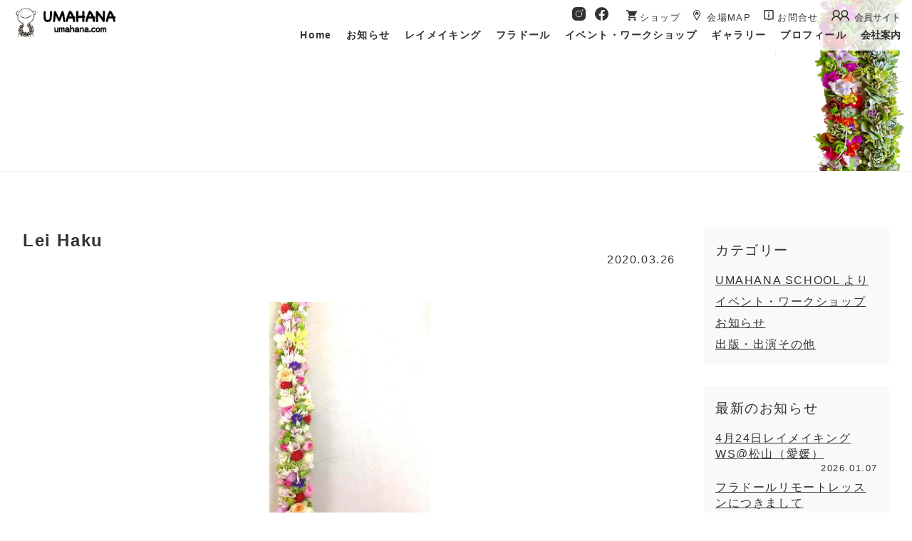

--- FILE ---
content_type: text/html; charset=UTF-8
request_url: https://umahana.com/photos/%E9%81%8E%E5%8E%BB%E3%81%AE%E4%BD%9C%E5%93%81/attachment/img_7331/
body_size: 42072
content:
<!DOCTYPE html>
<html>
<head>
    <meta charset="UTF-8">
    <meta http-equiv="X-UA-Compatible" content="IE=edge,chrome=1">
    <meta name="viewport" content="width=device-width, initial-scale=1">
    <meta name="format-detection" content="telephone=no">

    <meta name="msvalidate.01" content="75088F79508FECBA056409472FECE4DB" />

    
    <!-- Google Tag Manager -->
    <script>(function(w,d,s,l,i){w[l]=w[l]||[];w[l].push({'gtm.start':
                new Date().getTime(),event:'gtm.js'});var f=d.getElementsByTagName(s)[0],
            j=d.createElement(s),dl=l!='dataLayer'?'&l='+l:'';j.async=true;j.src=
            'https://www.googletagmanager.com/gtm.js?id='+i+dl;f.parentNode.insertBefore(j,f);
        })(window,document,'script','dataLayer','GTM-5ZQHRWQ');</script>
    <!-- End Google Tag Manager -->
    <!--wordpress head-->
    	<style>img:is([sizes="auto" i], [sizes^="auto," i]) { contain-intrinsic-size: 3000px 1500px }</style>
	
		<!-- All in One SEO 4.8.8 - aioseo.com -->
		<title>Lei Haku | UMAHANA.com</title>
	<meta name="robots" content="max-snippet:-1, max-image-preview:large, max-video-preview:-1" />
	<meta name="author" content="uhAdmin"/>
	<link rel="canonical" href="https://umahana.com/photos/%e9%81%8e%e5%8e%bb%e3%81%ae%e4%bd%9c%e5%93%81/attachment/img_7331/" />
	<meta name="generator" content="All in One SEO (AIOSEO) 4.8.8" />
		<meta property="og:locale" content="ja_JP" />
		<meta property="og:site_name" content="UMAHANA.com" />
		<meta property="og:type" content="article" />
		<meta property="og:title" content="Lei Haku | UMAHANA.com" />
		<meta property="og:url" content="https://umahana.com/photos/%e9%81%8e%e5%8e%bb%e3%81%ae%e4%bd%9c%e5%93%81/attachment/img_7331/" />
		<meta property="og:image" content="https://umahana.com/wpUH/wp-content/uploads/2019/12/social.gif" />
		<meta property="og:image:secure_url" content="https://umahana.com/wpUH/wp-content/uploads/2019/12/social.gif" />
		<meta property="og:image:width" content="200" />
		<meta property="og:image:height" content="200" />
		<meta property="article:published_time" content="2020-03-26T09:01:41+00:00" />
		<meta property="article:modified_time" content="2020-03-26T09:59:49+00:00" />
		<meta name="twitter:card" content="summary" />
		<meta name="twitter:title" content="Lei Haku | UMAHANA.com" />
		<meta name="twitter:image" content="https://umahana.com/wpUH/wp-content/uploads/2019/12/social.gif" />
		<script type="application/ld+json" class="aioseo-schema">
			{"@context":"https:\/\/schema.org","@graph":[{"@type":"BreadcrumbList","@id":"https:\/\/umahana.com\/photos\/%e9%81%8e%e5%8e%bb%e3%81%ae%e4%bd%9c%e5%93%81\/attachment\/img_7331\/#breadcrumblist","itemListElement":[{"@type":"ListItem","@id":"https:\/\/umahana.com#listItem","position":1,"name":"\u30db\u30fc\u30e0","item":"https:\/\/umahana.com","nextItem":{"@type":"ListItem","@id":"https:\/\/umahana.com\/photos\/%e9%81%8e%e5%8e%bb%e3%81%ae%e4%bd%9c%e5%93%81\/attachment\/img_7331\/#listItem","name":"Lei Haku"}},{"@type":"ListItem","@id":"https:\/\/umahana.com\/photos\/%e9%81%8e%e5%8e%bb%e3%81%ae%e4%bd%9c%e5%93%81\/attachment\/img_7331\/#listItem","position":2,"name":"Lei Haku","previousItem":{"@type":"ListItem","@id":"https:\/\/umahana.com#listItem","name":"\u30db\u30fc\u30e0"}}]},{"@type":"ItemPage","@id":"https:\/\/umahana.com\/photos\/%e9%81%8e%e5%8e%bb%e3%81%ae%e4%bd%9c%e5%93%81\/attachment\/img_7331\/#itempage","url":"https:\/\/umahana.com\/photos\/%e9%81%8e%e5%8e%bb%e3%81%ae%e4%bd%9c%e5%93%81\/attachment\/img_7331\/","name":"Lei Haku | UMAHANA.com","inLanguage":"ja","isPartOf":{"@id":"https:\/\/umahana.com\/#website"},"breadcrumb":{"@id":"https:\/\/umahana.com\/photos\/%e9%81%8e%e5%8e%bb%e3%81%ae%e4%bd%9c%e5%93%81\/attachment\/img_7331\/#breadcrumblist"},"author":{"@id":"https:\/\/umahana.com\/author\/uhadmin\/#author"},"creator":{"@id":"https:\/\/umahana.com\/author\/uhadmin\/#author"},"datePublished":"2020-03-26T18:01:41+09:00","dateModified":"2020-03-26T18:59:49+09:00"},{"@type":"Organization","@id":"https:\/\/umahana.com\/#organization","name":"UMAHANA.com","description":"\u65e5\u672c\u306e\u571f\u5730\u306b\u80b2\u3064\u82b1\u3092\u4f7f\u3044\u3000\u69d8\u3005\u306a\u624b\u6cd5\u3092\u305f\u304f\u307f\u306b\u99c6\u4f7f\u3057\u30aa\u30ea\u30b8\u30ca\u30eb\u306e\u30ec\u30a4\u3092\u7de8\u307f\u3042\u3052\u308b \u30ec\u30a4\u30fb\u30e1\u30a4\u30ab\u30fc\u3068\u3057\u3066\u6d3b\u52d5\u4e2d","url":"https:\/\/umahana.com\/"},{"@type":"Person","@id":"https:\/\/umahana.com\/author\/uhadmin\/#author","url":"https:\/\/umahana.com\/author\/uhadmin\/","name":"uhAdmin"},{"@type":"WebSite","@id":"https:\/\/umahana.com\/#website","url":"https:\/\/umahana.com\/","name":"UMAHANA.com","description":"\u65e5\u672c\u306e\u571f\u5730\u306b\u80b2\u3064\u82b1\u3092\u4f7f\u3044\u3000\u69d8\u3005\u306a\u624b\u6cd5\u3092\u305f\u304f\u307f\u306b\u99c6\u4f7f\u3057\u30aa\u30ea\u30b8\u30ca\u30eb\u306e\u30ec\u30a4\u3092\u7de8\u307f\u3042\u3052\u308b \u30ec\u30a4\u30fb\u30e1\u30a4\u30ab\u30fc\u3068\u3057\u3066\u6d3b\u52d5\u4e2d","inLanguage":"ja","publisher":{"@id":"https:\/\/umahana.com\/#organization"}}]}
		</script>
		<!-- All in One SEO -->

<link rel='dns-prefetch' href='//ajaxzip3.github.io' />
<script type="text/javascript">
/* <![CDATA[ */
window._wpemojiSettings = {"baseUrl":"https:\/\/s.w.org\/images\/core\/emoji\/16.0.1\/72x72\/","ext":".png","svgUrl":"https:\/\/s.w.org\/images\/core\/emoji\/16.0.1\/svg\/","svgExt":".svg","source":{"concatemoji":"https:\/\/umahana.com\/wpUH\/wp-includes\/js\/wp-emoji-release.min.js?ver=6.8.3"}};
/*! This file is auto-generated */
!function(s,n){var o,i,e;function c(e){try{var t={supportTests:e,timestamp:(new Date).valueOf()};sessionStorage.setItem(o,JSON.stringify(t))}catch(e){}}function p(e,t,n){e.clearRect(0,0,e.canvas.width,e.canvas.height),e.fillText(t,0,0);var t=new Uint32Array(e.getImageData(0,0,e.canvas.width,e.canvas.height).data),a=(e.clearRect(0,0,e.canvas.width,e.canvas.height),e.fillText(n,0,0),new Uint32Array(e.getImageData(0,0,e.canvas.width,e.canvas.height).data));return t.every(function(e,t){return e===a[t]})}function u(e,t){e.clearRect(0,0,e.canvas.width,e.canvas.height),e.fillText(t,0,0);for(var n=e.getImageData(16,16,1,1),a=0;a<n.data.length;a++)if(0!==n.data[a])return!1;return!0}function f(e,t,n,a){switch(t){case"flag":return n(e,"\ud83c\udff3\ufe0f\u200d\u26a7\ufe0f","\ud83c\udff3\ufe0f\u200b\u26a7\ufe0f")?!1:!n(e,"\ud83c\udde8\ud83c\uddf6","\ud83c\udde8\u200b\ud83c\uddf6")&&!n(e,"\ud83c\udff4\udb40\udc67\udb40\udc62\udb40\udc65\udb40\udc6e\udb40\udc67\udb40\udc7f","\ud83c\udff4\u200b\udb40\udc67\u200b\udb40\udc62\u200b\udb40\udc65\u200b\udb40\udc6e\u200b\udb40\udc67\u200b\udb40\udc7f");case"emoji":return!a(e,"\ud83e\udedf")}return!1}function g(e,t,n,a){var r="undefined"!=typeof WorkerGlobalScope&&self instanceof WorkerGlobalScope?new OffscreenCanvas(300,150):s.createElement("canvas"),o=r.getContext("2d",{willReadFrequently:!0}),i=(o.textBaseline="top",o.font="600 32px Arial",{});return e.forEach(function(e){i[e]=t(o,e,n,a)}),i}function t(e){var t=s.createElement("script");t.src=e,t.defer=!0,s.head.appendChild(t)}"undefined"!=typeof Promise&&(o="wpEmojiSettingsSupports",i=["flag","emoji"],n.supports={everything:!0,everythingExceptFlag:!0},e=new Promise(function(e){s.addEventListener("DOMContentLoaded",e,{once:!0})}),new Promise(function(t){var n=function(){try{var e=JSON.parse(sessionStorage.getItem(o));if("object"==typeof e&&"number"==typeof e.timestamp&&(new Date).valueOf()<e.timestamp+604800&&"object"==typeof e.supportTests)return e.supportTests}catch(e){}return null}();if(!n){if("undefined"!=typeof Worker&&"undefined"!=typeof OffscreenCanvas&&"undefined"!=typeof URL&&URL.createObjectURL&&"undefined"!=typeof Blob)try{var e="postMessage("+g.toString()+"("+[JSON.stringify(i),f.toString(),p.toString(),u.toString()].join(",")+"));",a=new Blob([e],{type:"text/javascript"}),r=new Worker(URL.createObjectURL(a),{name:"wpTestEmojiSupports"});return void(r.onmessage=function(e){c(n=e.data),r.terminate(),t(n)})}catch(e){}c(n=g(i,f,p,u))}t(n)}).then(function(e){for(var t in e)n.supports[t]=e[t],n.supports.everything=n.supports.everything&&n.supports[t],"flag"!==t&&(n.supports.everythingExceptFlag=n.supports.everythingExceptFlag&&n.supports[t]);n.supports.everythingExceptFlag=n.supports.everythingExceptFlag&&!n.supports.flag,n.DOMReady=!1,n.readyCallback=function(){n.DOMReady=!0}}).then(function(){return e}).then(function(){var e;n.supports.everything||(n.readyCallback(),(e=n.source||{}).concatemoji?t(e.concatemoji):e.wpemoji&&e.twemoji&&(t(e.twemoji),t(e.wpemoji)))}))}((window,document),window._wpemojiSettings);
/* ]]> */
</script>
<style id='wp-emoji-styles-inline-css' type='text/css'>

	img.wp-smiley, img.emoji {
		display: inline !important;
		border: none !important;
		box-shadow: none !important;
		height: 1em !important;
		width: 1em !important;
		margin: 0 0.07em !important;
		vertical-align: -0.1em !important;
		background: none !important;
		padding: 0 !important;
	}
</style>
<link rel='stylesheet' id='wp-block-library-css' href='https://umahana.com/wpUH/wp-includes/css/dist/block-library/style.min.css?ver=6.8.3' type='text/css' media='all' />
<style id='classic-theme-styles-inline-css' type='text/css'>
/*! This file is auto-generated */
.wp-block-button__link{color:#fff;background-color:#32373c;border-radius:9999px;box-shadow:none;text-decoration:none;padding:calc(.667em + 2px) calc(1.333em + 2px);font-size:1.125em}.wp-block-file__button{background:#32373c;color:#fff;text-decoration:none}
</style>
<style id='global-styles-inline-css' type='text/css'>
:root{--wp--preset--aspect-ratio--square: 1;--wp--preset--aspect-ratio--4-3: 4/3;--wp--preset--aspect-ratio--3-4: 3/4;--wp--preset--aspect-ratio--3-2: 3/2;--wp--preset--aspect-ratio--2-3: 2/3;--wp--preset--aspect-ratio--16-9: 16/9;--wp--preset--aspect-ratio--9-16: 9/16;--wp--preset--color--black: #000000;--wp--preset--color--cyan-bluish-gray: #abb8c3;--wp--preset--color--white: #ffffff;--wp--preset--color--pale-pink: #f78da7;--wp--preset--color--vivid-red: #cf2e2e;--wp--preset--color--luminous-vivid-orange: #ff6900;--wp--preset--color--luminous-vivid-amber: #fcb900;--wp--preset--color--light-green-cyan: #7bdcb5;--wp--preset--color--vivid-green-cyan: #00d084;--wp--preset--color--pale-cyan-blue: #8ed1fc;--wp--preset--color--vivid-cyan-blue: #0693e3;--wp--preset--color--vivid-purple: #9b51e0;--wp--preset--gradient--vivid-cyan-blue-to-vivid-purple: linear-gradient(135deg,rgba(6,147,227,1) 0%,rgb(155,81,224) 100%);--wp--preset--gradient--light-green-cyan-to-vivid-green-cyan: linear-gradient(135deg,rgb(122,220,180) 0%,rgb(0,208,130) 100%);--wp--preset--gradient--luminous-vivid-amber-to-luminous-vivid-orange: linear-gradient(135deg,rgba(252,185,0,1) 0%,rgba(255,105,0,1) 100%);--wp--preset--gradient--luminous-vivid-orange-to-vivid-red: linear-gradient(135deg,rgba(255,105,0,1) 0%,rgb(207,46,46) 100%);--wp--preset--gradient--very-light-gray-to-cyan-bluish-gray: linear-gradient(135deg,rgb(238,238,238) 0%,rgb(169,184,195) 100%);--wp--preset--gradient--cool-to-warm-spectrum: linear-gradient(135deg,rgb(74,234,220) 0%,rgb(151,120,209) 20%,rgb(207,42,186) 40%,rgb(238,44,130) 60%,rgb(251,105,98) 80%,rgb(254,248,76) 100%);--wp--preset--gradient--blush-light-purple: linear-gradient(135deg,rgb(255,206,236) 0%,rgb(152,150,240) 100%);--wp--preset--gradient--blush-bordeaux: linear-gradient(135deg,rgb(254,205,165) 0%,rgb(254,45,45) 50%,rgb(107,0,62) 100%);--wp--preset--gradient--luminous-dusk: linear-gradient(135deg,rgb(255,203,112) 0%,rgb(199,81,192) 50%,rgb(65,88,208) 100%);--wp--preset--gradient--pale-ocean: linear-gradient(135deg,rgb(255,245,203) 0%,rgb(182,227,212) 50%,rgb(51,167,181) 100%);--wp--preset--gradient--electric-grass: linear-gradient(135deg,rgb(202,248,128) 0%,rgb(113,206,126) 100%);--wp--preset--gradient--midnight: linear-gradient(135deg,rgb(2,3,129) 0%,rgb(40,116,252) 100%);--wp--preset--font-size--small: 13px;--wp--preset--font-size--medium: 20px;--wp--preset--font-size--large: 36px;--wp--preset--font-size--x-large: 42px;--wp--preset--spacing--20: 0.44rem;--wp--preset--spacing--30: 0.67rem;--wp--preset--spacing--40: 1rem;--wp--preset--spacing--50: 1.5rem;--wp--preset--spacing--60: 2.25rem;--wp--preset--spacing--70: 3.38rem;--wp--preset--spacing--80: 5.06rem;--wp--preset--shadow--natural: 6px 6px 9px rgba(0, 0, 0, 0.2);--wp--preset--shadow--deep: 12px 12px 50px rgba(0, 0, 0, 0.4);--wp--preset--shadow--sharp: 6px 6px 0px rgba(0, 0, 0, 0.2);--wp--preset--shadow--outlined: 6px 6px 0px -3px rgba(255, 255, 255, 1), 6px 6px rgba(0, 0, 0, 1);--wp--preset--shadow--crisp: 6px 6px 0px rgba(0, 0, 0, 1);}:where(.is-layout-flex){gap: 0.5em;}:where(.is-layout-grid){gap: 0.5em;}body .is-layout-flex{display: flex;}.is-layout-flex{flex-wrap: wrap;align-items: center;}.is-layout-flex > :is(*, div){margin: 0;}body .is-layout-grid{display: grid;}.is-layout-grid > :is(*, div){margin: 0;}:where(.wp-block-columns.is-layout-flex){gap: 2em;}:where(.wp-block-columns.is-layout-grid){gap: 2em;}:where(.wp-block-post-template.is-layout-flex){gap: 1.25em;}:where(.wp-block-post-template.is-layout-grid){gap: 1.25em;}.has-black-color{color: var(--wp--preset--color--black) !important;}.has-cyan-bluish-gray-color{color: var(--wp--preset--color--cyan-bluish-gray) !important;}.has-white-color{color: var(--wp--preset--color--white) !important;}.has-pale-pink-color{color: var(--wp--preset--color--pale-pink) !important;}.has-vivid-red-color{color: var(--wp--preset--color--vivid-red) !important;}.has-luminous-vivid-orange-color{color: var(--wp--preset--color--luminous-vivid-orange) !important;}.has-luminous-vivid-amber-color{color: var(--wp--preset--color--luminous-vivid-amber) !important;}.has-light-green-cyan-color{color: var(--wp--preset--color--light-green-cyan) !important;}.has-vivid-green-cyan-color{color: var(--wp--preset--color--vivid-green-cyan) !important;}.has-pale-cyan-blue-color{color: var(--wp--preset--color--pale-cyan-blue) !important;}.has-vivid-cyan-blue-color{color: var(--wp--preset--color--vivid-cyan-blue) !important;}.has-vivid-purple-color{color: var(--wp--preset--color--vivid-purple) !important;}.has-black-background-color{background-color: var(--wp--preset--color--black) !important;}.has-cyan-bluish-gray-background-color{background-color: var(--wp--preset--color--cyan-bluish-gray) !important;}.has-white-background-color{background-color: var(--wp--preset--color--white) !important;}.has-pale-pink-background-color{background-color: var(--wp--preset--color--pale-pink) !important;}.has-vivid-red-background-color{background-color: var(--wp--preset--color--vivid-red) !important;}.has-luminous-vivid-orange-background-color{background-color: var(--wp--preset--color--luminous-vivid-orange) !important;}.has-luminous-vivid-amber-background-color{background-color: var(--wp--preset--color--luminous-vivid-amber) !important;}.has-light-green-cyan-background-color{background-color: var(--wp--preset--color--light-green-cyan) !important;}.has-vivid-green-cyan-background-color{background-color: var(--wp--preset--color--vivid-green-cyan) !important;}.has-pale-cyan-blue-background-color{background-color: var(--wp--preset--color--pale-cyan-blue) !important;}.has-vivid-cyan-blue-background-color{background-color: var(--wp--preset--color--vivid-cyan-blue) !important;}.has-vivid-purple-background-color{background-color: var(--wp--preset--color--vivid-purple) !important;}.has-black-border-color{border-color: var(--wp--preset--color--black) !important;}.has-cyan-bluish-gray-border-color{border-color: var(--wp--preset--color--cyan-bluish-gray) !important;}.has-white-border-color{border-color: var(--wp--preset--color--white) !important;}.has-pale-pink-border-color{border-color: var(--wp--preset--color--pale-pink) !important;}.has-vivid-red-border-color{border-color: var(--wp--preset--color--vivid-red) !important;}.has-luminous-vivid-orange-border-color{border-color: var(--wp--preset--color--luminous-vivid-orange) !important;}.has-luminous-vivid-amber-border-color{border-color: var(--wp--preset--color--luminous-vivid-amber) !important;}.has-light-green-cyan-border-color{border-color: var(--wp--preset--color--light-green-cyan) !important;}.has-vivid-green-cyan-border-color{border-color: var(--wp--preset--color--vivid-green-cyan) !important;}.has-pale-cyan-blue-border-color{border-color: var(--wp--preset--color--pale-cyan-blue) !important;}.has-vivid-cyan-blue-border-color{border-color: var(--wp--preset--color--vivid-cyan-blue) !important;}.has-vivid-purple-border-color{border-color: var(--wp--preset--color--vivid-purple) !important;}.has-vivid-cyan-blue-to-vivid-purple-gradient-background{background: var(--wp--preset--gradient--vivid-cyan-blue-to-vivid-purple) !important;}.has-light-green-cyan-to-vivid-green-cyan-gradient-background{background: var(--wp--preset--gradient--light-green-cyan-to-vivid-green-cyan) !important;}.has-luminous-vivid-amber-to-luminous-vivid-orange-gradient-background{background: var(--wp--preset--gradient--luminous-vivid-amber-to-luminous-vivid-orange) !important;}.has-luminous-vivid-orange-to-vivid-red-gradient-background{background: var(--wp--preset--gradient--luminous-vivid-orange-to-vivid-red) !important;}.has-very-light-gray-to-cyan-bluish-gray-gradient-background{background: var(--wp--preset--gradient--very-light-gray-to-cyan-bluish-gray) !important;}.has-cool-to-warm-spectrum-gradient-background{background: var(--wp--preset--gradient--cool-to-warm-spectrum) !important;}.has-blush-light-purple-gradient-background{background: var(--wp--preset--gradient--blush-light-purple) !important;}.has-blush-bordeaux-gradient-background{background: var(--wp--preset--gradient--blush-bordeaux) !important;}.has-luminous-dusk-gradient-background{background: var(--wp--preset--gradient--luminous-dusk) !important;}.has-pale-ocean-gradient-background{background: var(--wp--preset--gradient--pale-ocean) !important;}.has-electric-grass-gradient-background{background: var(--wp--preset--gradient--electric-grass) !important;}.has-midnight-gradient-background{background: var(--wp--preset--gradient--midnight) !important;}.has-small-font-size{font-size: var(--wp--preset--font-size--small) !important;}.has-medium-font-size{font-size: var(--wp--preset--font-size--medium) !important;}.has-large-font-size{font-size: var(--wp--preset--font-size--large) !important;}.has-x-large-font-size{font-size: var(--wp--preset--font-size--x-large) !important;}
:where(.wp-block-post-template.is-layout-flex){gap: 1.25em;}:where(.wp-block-post-template.is-layout-grid){gap: 1.25em;}
:where(.wp-block-columns.is-layout-flex){gap: 2em;}:where(.wp-block-columns.is-layout-grid){gap: 2em;}
:root :where(.wp-block-pullquote){font-size: 1.5em;line-height: 1.6;}
</style>
<link rel='stylesheet' id='contact-form-7-css' href='https://umahana.com/wpUH/wp-content/plugins/contact-form-7/includes/css/styles.css?ver=6.1.2' type='text/css' media='all' />
<link rel='stylesheet' id='reset-css' href='https://umahana.com/wpUH/wp-content/themes/umahana2020/assets/css/ress.css?ver=6.8.3' type='text/css' media='all' />
<link rel='stylesheet' id='animate-css' href='https://umahana.com/wpUH/wp-content/themes/umahana2020/assets/css/animate.min.css?ver=6.8.3' type='text/css' media='all' />
<link rel='stylesheet' id='main-css' href='https://umahana.com/wpUH/wp-content/themes/umahana2020/style.css?ver=1.0.10' type='text/css' media='all' />
<link rel='stylesheet' id='fancybox-css' href='https://umahana.com/wpUH/wp-content/themes/umahana2020/assets/js/fancybox-master/jquery.fancybox.min.css?ver=6.8.3' type='text/css' media='all' />
<link rel='stylesheet' id='slick-css' href='https://umahana.com/wpUH/wp-content/themes/umahana2020/assets/js/slick/slick.css?ver=6.8.3' type='text/css' media='all' />
<script type="text/javascript" src="https://umahana.com/wpUH/wp-includes/js/jquery/jquery.min.js?ver=3.7.1" id="jquery-core-js"></script>
<script type="text/javascript" src="https://umahana.com/wpUH/wp-includes/js/jquery/jquery-migrate.min.js?ver=3.4.1" id="jquery-migrate-js"></script>
<link rel="https://api.w.org/" href="https://umahana.com/wp-json/" /><link rel="alternate" title="JSON" type="application/json" href="https://umahana.com/wp-json/wp/v2/media/951" /><link rel="EditURI" type="application/rsd+xml" title="RSD" href="https://umahana.com/wpUH/xmlrpc.php?rsd" />
<meta name="generator" content="WordPress 6.8.3" />
<link rel='shortlink' href='https://umahana.com/?p=951' />
<link rel="alternate" title="oEmbed (JSON)" type="application/json+oembed" href="https://umahana.com/wp-json/oembed/1.0/embed?url=https%3A%2F%2Fumahana.com%2Fphotos%2F%25e9%2581%258e%25e5%258e%25bb%25e3%2581%25ae%25e4%25bd%259c%25e5%2593%2581%2Fattachment%2Fimg_7331%2F" />
<link rel="alternate" title="oEmbed (XML)" type="text/xml+oembed" href="https://umahana.com/wp-json/oembed/1.0/embed?url=https%3A%2F%2Fumahana.com%2Fphotos%2F%25e9%2581%258e%25e5%258e%25bb%25e3%2581%25ae%25e4%25bd%259c%25e5%2593%2581%2Fattachment%2Fimg_7331%2F&#038;format=xml" />
    <!--[if lt IE 9]>
    <script src="https://umahana.com/wpUH/wp-content/themes/umahana2020/assets/js/html5shiv.js"></script>
    <script src="https://umahana.com/wpUH/wp-content/themes/umahana2020/assets/js/respond.min.js"></script>
    <![endif]-->
</head>
<body id="top" class="attachment wp-singular attachment-template-default single single-attachment postid-951 attachmentid-951 attachment-jpeg wp-theme-umahana2020">
<!-- Google Tag Manager (noscript) -->
<noscript><iframe src="https://www.googletagmanager.com/ns.html?id=GTM-5ZQHRWQ"
                  height="0" width="0" style="display:none;visibility:hidden"></iframe></noscript>
<!-- End Google Tag Manager (noscript) -->
    
    <header id="page-header">
        <div class="logo"><a href="https://umahana.com"><img src="https://umahana.com/wpUH/wp-content/themes/umahana2020/assets/img/logo.png" alt="UMAHANA.com" /></a></div>
        <nav id="page-navigation">
            <ul id="menu-social-menu" class="navbar-social"><li id="menu-item-814" class="lnk_instagram menu-item menu-item-type-custom menu-item-object-custom menu-item-814"><a target="_blank" href="https://www.instagram.com/umahana/">Instagram</a></li>
<li id="menu-item-815" class="lnk_facebook menu-item menu-item-type-custom menu-item-object-custom menu-item-815"><a target="_blank" href="https://www.facebook.com/umahana/">Facebook</a></li>
<li id="menu-item-816" class="lnk_onlineshop menu-item menu-item-type-custom menu-item-object-custom menu-item-816"><a target="_blank" href="https://umahana.shop-pro.jp/">ショップ</a></li>
<li id="menu-item-3274" class="lnk_access menu-item menu-item-type-custom menu-item-object-custom menu-item-3274"><a href="https://umahana.com/company/#sec02">会場MAP</a></li>
<li id="menu-item-818" class="lnk_contact menu-item menu-item-type-post_type menu-item-object-page menu-item-818"><a href="https://umahana.com/contact/">お問合せ</a></li>
<li id="menu-item-819" class="lnk_member menu-item menu-item-type-custom menu-item-object-custom menu-item-819"><a target="_blank" href="https://umahana.com/member/">会員サイト</a></li>
</ul>            <button id="menu-btn" type="button"><span></span></button>
            <div id="navbar">
                <ul id="menu-main-menu" class="navbar-menu"><li id="menu-item-400" class="menu-item menu-item-type-custom menu-item-object-custom menu-item-home menu-item-400"><a href="https://umahana.com/">Home</a></li>
<li id="menu-item-795" class="menu-item menu-item-type-taxonomy menu-item-object-category menu-item-795"><a href="https://umahana.com/news/">お知らせ</a></li>
<li id="menu-item-796" class="menu-item menu-item-type-post_type menu-item-object-page menu-item-has-children menu-item-796"><a href="https://umahana.com/lei/">レイメイキング</a>
<ul class="sub-menu">
	<li id="menu-item-797" class="menu-item menu-item-type-custom menu-item-object-custom menu-item-797"><a href="https://umahana.com/lei/#basic">BASIC</a></li>
	<li id="menu-item-798" class="menu-item menu-item-type-custom menu-item-object-custom menu-item-798"><a href="https://umahana.com/lei/#advance">ADVANCE</a></li>
	<li id="menu-item-800" class="menu-item menu-item-type-post_type menu-item-object-page menu-item-800"><a href="https://umahana.com/faq/">よくある質問</a></li>
</ul>
</li>
<li id="menu-item-801" class="menu-item menu-item-type-post_type menu-item-object-page menu-item-801"><a href="https://umahana.com/huladoll/">フラドール</a></li>
<li id="menu-item-399" class="menu-item menu-item-type-post_type menu-item-object-page menu-item-399"><a href="https://umahana.com/event/">イベント・ワークショップ</a></li>
<li id="menu-item-804" class="menu-item menu-item-type-post_type_archive menu-item-object-photos menu-item-804"><a href="https://umahana.com/photos/">ギャラリー</a></li>
<li id="menu-item-805" class="menu-item menu-item-type-post_type menu-item-object-page menu-item-has-children menu-item-805"><a href="https://umahana.com/profile/">プロフィール</a>
<ul class="sub-menu">
	<li id="menu-item-806" class="menu-item menu-item-type-post_type menu-item-object-page menu-item-806"><a href="https://umahana.com/staff/">スタッフ</a></li>
</ul>
</li>
<li id="menu-item-391" class="menu-item menu-item-type-post_type menu-item-object-page menu-item-has-children menu-item-391"><a href="https://umahana.com/company/">会社案内</a>
<ul class="sub-menu">
	<li id="menu-item-398" class="menu-item menu-item-type-post_type menu-item-object-page menu-item-398"><a href="https://umahana.com/contact/">お問合せ</a></li>
	<li id="menu-item-813" class="menu-item menu-item-type-post_type menu-item-object-page menu-item-813"><a href="https://umahana.com/contact/workshop/">コンペ用ワークショップ</a></li>
	<li id="menu-item-812" class="menu-item menu-item-type-post_type menu-item-object-page menu-item-812"><a href="https://umahana.com/kiyaku/">UMAHANA SCHOOL 受講生規約</a></li>
	<li id="menu-item-811" class="menu-item menu-item-type-post_type menu-item-object-page menu-item-privacy-policy menu-item-811"><a rel="privacy-policy" href="https://umahana.com/privacy/">プライバシーポリシー</a></li>
</ul>
</li>
</ul>                <ul id="menu-social-menu-1" class="navbar-social"><li class="lnk_instagram menu-item menu-item-type-custom menu-item-object-custom menu-item-814"><a target="_blank" href="https://www.instagram.com/umahana/">Instagram</a></li>
<li class="lnk_facebook menu-item menu-item-type-custom menu-item-object-custom menu-item-815"><a target="_blank" href="https://www.facebook.com/umahana/">Facebook</a></li>
<li class="lnk_onlineshop menu-item menu-item-type-custom menu-item-object-custom menu-item-816"><a target="_blank" href="https://umahana.shop-pro.jp/">ショップ</a></li>
<li class="lnk_access menu-item menu-item-type-custom menu-item-object-custom menu-item-3274"><a href="https://umahana.com/company/#sec02">会場MAP</a></li>
<li class="lnk_contact menu-item menu-item-type-post_type menu-item-object-page menu-item-818"><a href="https://umahana.com/contact/">お問合せ</a></li>
<li class="lnk_member menu-item menu-item-type-custom menu-item-object-custom menu-item-819"><a target="_blank" href="https://umahana.com/member/">会員サイト</a></li>
</ul>            </div>
        </nav>
    </header>
    <main id="page-main">
    <section class="section section-title" id="secTitle">
        <div class="container">
            <h1></h1>
        </div>
    </section>
    <div class="container">
        <section id="page-left">
            <section class="section" id="sec01">
                <div class="section-contents">
                    <article class="entry-block -block">
                                                    <div class="entry-title">
                                <h2>Lei Haku</h2>
                                <div class="entry-meta">
                                    <div class="entry-date">2020.03.26</div>
                                </div>
                            </div>
                                                <div class="entry-content">
                            <p class="attachment"><a href='https://umahana.com/wpUH/wp-content/uploads/2020/03/IMG_7331.jpeg'><img fetchpriority="high" decoding="async" width="225" height="300" src="https://umahana.com/wpUH/wp-content/uploads/2020/03/IMG_7331-225x300.jpeg" class="attachment-medium size-medium" alt="" srcset="https://umahana.com/wpUH/wp-content/uploads/2020/03/IMG_7331-225x300.jpeg 225w, https://umahana.com/wpUH/wp-content/uploads/2020/03/IMG_7331.jpeg 768w" sizes="(max-width: 225px) 100vw, 225px" /></a></p>
                                                    </div>
                    </article>
                    <div class="postnavigation">
                        <div class="previous"><a href="https://umahana.com/photos/%e9%81%8e%e5%8e%bb%e3%81%ae%e4%bd%9c%e5%93%81/" rel="prev">« 過去の作品</a></div>
                        <div class="next"></div>
                    </div>
                    <div class="btns"><a class="lnk" href="">戻る</a></div>
                </div>
            </section>
        </section>
        <aside id="page-side">
    <div class="widget-block"><div class="widget-title">カテゴリー</div>
			<ul>
					<li class="cat-item cat-item-16"><a href="https://umahana.com/news/school/">UMAHANA SCHOOL より</a>
</li>
	<li class="cat-item cat-item-6"><a href="https://umahana.com/news/events/">イベント・ワークショップ</a>
</li>
	<li class="cat-item cat-item-1"><a href="https://umahana.com/news/">お知らせ</a>
</li>
	<li class="cat-item cat-item-7"><a href="https://umahana.com/publish/">出版・出演その他</a>
</li>
			</ul>

			</div>
		<div class="widget-block">
		<div class="widget-title">最新のお知らせ</div>
		<ul>
											<li>
					<a href="https://umahana.com/news/3462/">4月24日レイメイキングWS@松山（愛媛）</a>
											<span class="post-date">2026.01.07</span>
									</li>
											<li>
					<a href="https://umahana.com/news/1804/">フラドールリモートレッスンにつきまして</a>
											<span class="post-date">2024.05.20</span>
									</li>
											<li>
					<a href="https://umahana.com/news/2998/">ご報告　マウイストロング基金への送金</a>
											<span class="post-date">2024.01.16</span>
									</li>
											<li>
					<a href="https://umahana.com/news/school/2884/">会員サイトログインについて</a>
											<span class="post-date">2023.08.10</span>
									</li>
											<li>
					<a href="https://umahana.com/news/2490/">旅UMA F.T.S SHOPのお知らせ</a>
											<span class="post-date">2022.09.17</span>
									</li>
					</ul>

		</div></aside>
    </div>
    </main>
    <footer id="page-footer">
        <div class="container">
            <section class="section" id="secFooterMenu">
                <div class="section-title">
                    <h2>MENU</h2>
                </div>
                <div class="section-contents">
                    <div class="widget-block"><div class="menu-main-menu-container"><ul id="menu-main-menu-1" class="menu"><li class="menu-item menu-item-type-custom menu-item-object-custom menu-item-home menu-item-400"><a href="https://umahana.com/">Home</a></li>
<li class="menu-item menu-item-type-taxonomy menu-item-object-category menu-item-795"><a href="https://umahana.com/news/">お知らせ</a></li>
<li class="menu-item menu-item-type-post_type menu-item-object-page menu-item-has-children menu-item-796"><a href="https://umahana.com/lei/">レイメイキング</a>
<ul class="sub-menu">
	<li class="menu-item menu-item-type-custom menu-item-object-custom menu-item-797"><a href="https://umahana.com/lei/#basic">BASIC</a></li>
	<li class="menu-item menu-item-type-custom menu-item-object-custom menu-item-798"><a href="https://umahana.com/lei/#advance">ADVANCE</a></li>
	<li class="menu-item menu-item-type-post_type menu-item-object-page menu-item-800"><a href="https://umahana.com/faq/">よくある質問</a></li>
</ul>
</li>
<li class="menu-item menu-item-type-post_type menu-item-object-page menu-item-801"><a href="https://umahana.com/huladoll/">フラドール</a></li>
<li class="menu-item menu-item-type-post_type menu-item-object-page menu-item-399"><a href="https://umahana.com/event/">イベント・ワークショップ</a></li>
<li class="menu-item menu-item-type-post_type_archive menu-item-object-photos menu-item-804"><a href="https://umahana.com/photos/">ギャラリー</a></li>
<li class="menu-item menu-item-type-post_type menu-item-object-page menu-item-has-children menu-item-805"><a href="https://umahana.com/profile/">プロフィール</a>
<ul class="sub-menu">
	<li class="menu-item menu-item-type-post_type menu-item-object-page menu-item-806"><a href="https://umahana.com/staff/">スタッフ</a></li>
</ul>
</li>
<li class="menu-item menu-item-type-post_type menu-item-object-page menu-item-has-children menu-item-391"><a href="https://umahana.com/company/">会社案内</a>
<ul class="sub-menu">
	<li class="menu-item menu-item-type-post_type menu-item-object-page menu-item-398"><a href="https://umahana.com/contact/">お問合せ</a></li>
	<li class="menu-item menu-item-type-post_type menu-item-object-page menu-item-813"><a href="https://umahana.com/contact/workshop/">コンペ用ワークショップ</a></li>
	<li class="menu-item menu-item-type-post_type menu-item-object-page menu-item-812"><a href="https://umahana.com/kiyaku/">UMAHANA SCHOOL 受講生規約</a></li>
	<li class="menu-item menu-item-type-post_type menu-item-object-page menu-item-privacy-policy menu-item-811"><a rel="privacy-policy" href="https://umahana.com/privacy/">プライバシーポリシー</a></li>
</ul>
</li>
</ul></div></div><div class="widget-block"><div class="menu-footer-menu-container"><ul id="menu-footer-menu" class="menu"><li id="menu-item-820" class="lnk_instagram menu-item menu-item-type-custom menu-item-object-custom menu-item-820"><a target="_blank" href="https://www.instagram.com/umahana/">Instagram</a></li>
<li id="menu-item-821" class="lnk_facebook menu-item menu-item-type-custom menu-item-object-custom menu-item-821"><a target="_blank" href="https://www.facebook.com/umahana/">Facebook</a></li>
<li id="menu-item-822" class="lnk_onlineshop menu-item menu-item-type-custom menu-item-object-custom menu-item-822"><a target="_blank" href="http://umahana.shop-pro.jp/">オンラインショップ</a></li>
<li id="menu-item-823" class="lnk_member menu-item menu-item-type-custom menu-item-object-custom menu-item-823"><a target="_blank" href="https://umahana.com/member/">会員サイト</a></li>
</ul></div></div>                </div>
            </section>
            <section class="section" id="secFooterAccess">
                <div class="section-title">
                    <h2>UMAHANA SCHOOL</h2>
                </div>
                <div class="section-contents">
                    <div class="widget_text widget-block"><div class="widget-title">東京校</div><div class="textwidget custom-html-widget"><dl>
    <dt>住所.</dt><dd>〒141-0031<br />東京都品川区西五反田1-20-3　MKYビル2F</dd>
    <dt>Tel.</dt><dd>03-6431-8704</dd>
    <dt>Fax.</dt><dd>03-6431-8704</dd>
</dl>
<iframe src="https://www.google.com/maps/embed?pb=!1m14!1m8!1m3!1d202.69925955637214!2d139.7237884452815!3d35.62308780129668!3m2!1i1024!2i768!4f13.1!3m3!1m2!1s0x60188afa82abe9bf%3A0x6d51f25452716fdf!2sUMAHANA!5e0!3m2!1sja!2sjp!4v1706058074875!5m2!1sja!2sjp" frameborder="0" style="border:0" allowfullscreen></iframe></div></div><div class="widget_text widget-block"><div class="widget-title">大阪校</div><div class="textwidget custom-html-widget"><dl>
    <dt>住所.</dt><dd>〒550-0014<br />大阪府大阪市西区北堀江1-7-3-5F</dd>
</dl>
<iframe src="https://www.google.com/maps/embed?pb=!1m18!1m12!1m3!1d3281.19930149934!2d135.4944105149962!3d34.674919080441114!2m3!1f0!2f0!3f0!3m2!1i1024!2i768!4f13.1!3m3!1m2!1s0x6000e7052e761e49%3A0x5fe7d08d1923f6a5!2z44CSNTUwLTAwMTQg5aSn6Ziq5bqc5aSn6Ziq5biC6KW_5Yy65YyX5aCA5rGf77yR5LiB55uu77yX4oiS77yTIOWkp-iKseiIiOeUo-ODk-ODqw!5e0!3m2!1sja!2sjp!4v1570461697471!5m2!1sja!2sjp" frameborder="0" style="border:0" allowfullscreen></iframe></div></div><div class="widget_text widget-block"><div class="widget-title">福岡校</div><div class="textwidget custom-html-widget"><dl>
    <dt>住所.</dt>
    <dd>〒810-0001<br />福岡県福岡市中央区天神2-3-10<br>202号室<br>
        TOHOレンタルスペース天神
        <ul class="mention"><li>福岡校の会場はレンタルスペースとなりますので変更する場合もございます。 </li></ul>
    </dd>
</dl>
<iframe src="https://www.google.com/maps/embed?pb=!1m17!1m12!1m3!1d3323.709869803475!2d130.39558497569666!3d33.586881473335715!2m3!1f0!2f0!3f0!3m2!1i1024!2i768!4f13.1!3m2!1m1!2zMzPCsDM1JzEyLjgiTiAxMzDCsDIzJzUzLjQiRQ!5e0!3m2!1sja!2sjp!4v1707103056565!5m2!1sja!2sjp" style="border:0;" allowfullscreen="" loading="lazy" referrerpolicy="no-referrer-when-downgrade"></iframe></div></div><div class="widget_text widget-block"><div class="widget-title">名古屋校</div><div class="textwidget custom-html-widget"><dl>
    <dt>住所.</dt>
    <dd>〒450-0002<br />愛知県名古屋市中村区名駅3-23-16 タキビル4階<br />名古屋会議室 名古屋駅前店　第二会議室
        <ul class="mention"><li>名古屋校の会場はレンタルスペースとなりますので変更する場合もございます。 </li></ul>
    </dd>
</dl>
<iframe style="border: 0;" src="https://www.google.com/maps/embed?pb=!1m18!1m12!1m3!1d3261.367808899791!2d136.88715009999999!3d35.172384199999996!2m3!1f0!2f0!3f0!3m2!1i1024!2i768!4f13.1!3m3!1m2!1s0x600376dc8d1f7541%3A0xa3ca59a2eedeedc4!2z44CSNDUwLTAwMDIg5oSb55-l55yM5ZCN5Y-k5bGL5biC5Lit5p2R5Yy65ZCN6aeF77yT5LiB55uu77yS77yT4oiS77yR77yUIOOCv-OCreODk-ODqyA06ZqO!5e0!3m2!1sja!2sjp!4v1669265069752!5m2!1sja!2sjp" allowfullscreen="allowfullscreen"></iframe></div></div>                </div>
            </section>
        </div>
        <div class="copyright">&copy; <a href="https://umahana.com" target="_blank">UMAHANA.com</a></div>
    </footer>
    <script type="speculationrules">
{"prefetch":[{"source":"document","where":{"and":[{"href_matches":"\/*"},{"not":{"href_matches":["\/wpUH\/wp-*.php","\/wpUH\/wp-admin\/*","\/wpUH\/wp-content\/uploads\/*","\/wpUH\/wp-content\/*","\/wpUH\/wp-content\/plugins\/*","\/wpUH\/wp-content\/themes\/umahana2020\/*","\/*\\?(.+)"]}},{"not":{"selector_matches":"a[rel~=\"nofollow\"]"}},{"not":{"selector_matches":".no-prefetch, .no-prefetch a"}}]},"eagerness":"conservative"}]}
</script>
<script type="text/javascript" src="https://umahana.com/wpUH/wp-includes/js/dist/hooks.min.js?ver=4d63a3d491d11ffd8ac6" id="wp-hooks-js"></script>
<script type="text/javascript" src="https://umahana.com/wpUH/wp-includes/js/dist/i18n.min.js?ver=5e580eb46a90c2b997e6" id="wp-i18n-js"></script>
<script type="text/javascript" id="wp-i18n-js-after">
/* <![CDATA[ */
wp.i18n.setLocaleData( { 'text direction\u0004ltr': [ 'ltr' ] } );
/* ]]> */
</script>
<script type="text/javascript" src="https://umahana.com/wpUH/wp-content/plugins/contact-form-7/includes/swv/js/index.js?ver=6.1.2" id="swv-js"></script>
<script type="text/javascript" id="contact-form-7-js-translations">
/* <![CDATA[ */
( function( domain, translations ) {
	var localeData = translations.locale_data[ domain ] || translations.locale_data.messages;
	localeData[""].domain = domain;
	wp.i18n.setLocaleData( localeData, domain );
} )( "contact-form-7", {"translation-revision-date":"2025-09-30 07:44:19+0000","generator":"GlotPress\/4.0.1","domain":"messages","locale_data":{"messages":{"":{"domain":"messages","plural-forms":"nplurals=1; plural=0;","lang":"ja_JP"},"This contact form is placed in the wrong place.":["\u3053\u306e\u30b3\u30f3\u30bf\u30af\u30c8\u30d5\u30a9\u30fc\u30e0\u306f\u9593\u9055\u3063\u305f\u4f4d\u7f6e\u306b\u7f6e\u304b\u308c\u3066\u3044\u307e\u3059\u3002"],"Error:":["\u30a8\u30e9\u30fc:"]}},"comment":{"reference":"includes\/js\/index.js"}} );
/* ]]> */
</script>
<script type="text/javascript" id="contact-form-7-js-before">
/* <![CDATA[ */
var wpcf7 = {
    "api": {
        "root": "https:\/\/umahana.com\/wp-json\/",
        "namespace": "contact-form-7\/v1"
    }
};
/* ]]> */
</script>
<script type="text/javascript" src="https://umahana.com/wpUH/wp-content/plugins/contact-form-7/includes/js/index.js?ver=6.1.2" id="contact-form-7-js"></script>
<script type="text/javascript" src="https://umahana.com/wpUH/wp-content/themes/umahana2020/assets/js/wow.min.js" id="wow-js"></script>
<script type="text/javascript" src="https://umahana.com/wpUH/wp-includes/js/imagesloaded.min.js?ver=5.0.0" id="imagesloaded-js"></script>
<script type="text/javascript" src="https://umahana.com/wpUH/wp-includes/js/masonry.min.js?ver=4.2.2" id="masonry-js"></script>
<script type="text/javascript" src="https://umahana.com/wpUH/wp-content/themes/umahana2020/assets/js/fancybox-master/jquery.fancybox.min.js" id="fancybox-js"></script>
<script type="text/javascript" src="https://umahana.com/wpUH/wp-content/themes/umahana2020/assets/js/slick/slick.min.js" id="slick-js"></script>
<script type="text/javascript" src="https://ajaxzip3.github.io/ajaxzip3.js" id="ajaxzip3-js"></script>
<script type="text/javascript" src="https://umahana.com/wpUH/wp-content/themes/umahana2020/assets/js/customize.js?ver=1.0.10" id="customize-js"></script>
                <script>
        <!--
        jQuery( function($) {
            $('.slider-list').slick({
                infinite: true,
                autoplay: false,
                autoplaySpeed: 2000,
                dots: false,
                arrows: true,
                speed: 2000,
                slidesToShow: 3,
                centerMode: true,
                variableWidth: true
            });
        } );
        -->
    </script>
</body>

</html>


--- FILE ---
content_type: image/svg+xml
request_url: https://umahana.com/wpUH/wp-content/themes/umahana2020/assets/img/ico_access.svg
body_size: 731
content:
<svg xmlns="http://www.w3.org/2000/svg" width="14.797" height="22" viewBox="0 0 14.797 22">
  <g id="surface1" transform="translate(-6 -3)">
    <path id="パス_6" data-name="パス 6" d="M13.4,3A7.413,7.413,0,0,0,6,10.4a10.317,10.317,0,0,0,1.1,3.918,45.9,45.9,0,0,0,2.3,4.431c1.66,2.868,3.32,5.27,3.32,5.27L13.4,25l.678-.983s1.66-2.4,3.32-5.27A46.67,46.67,0,0,0,19.7,14.316,10.365,10.365,0,0,0,20.8,10.4,7.413,7.413,0,0,0,13.4,3Zm0,1.644A5.741,5.741,0,0,1,19.153,10.4a9.969,9.969,0,0,1-.96,3.256,44.583,44.583,0,0,1-2.216,4.271C14.69,20.145,13.88,21.3,13.4,22.01c-.482-.71-1.291-1.866-2.579-4.085A45.379,45.379,0,0,1,8.6,13.655,10.025,10.025,0,0,1,7.644,10.4,5.741,5.741,0,0,1,13.4,4.644Zm0,1.644L10.11,8.754v4.11h2.466V10.4h1.644v2.466h2.466V8.754Z" transform="translate(0 0)" fill="#231815"/>
  </g>
</svg>


--- FILE ---
content_type: image/svg+xml
request_url: https://umahana.com/wpUH/wp-content/themes/umahana2020/assets/img/ico_member.svg
body_size: 479
content:
<svg id="surface1" xmlns="http://www.w3.org/2000/svg" width="36" height="21.6" viewBox="0 0 36 21.6">
  <path id="パス_5" data-name="パス 5" d="M10.6,7A7.194,7.194,0,0,0,6.363,20.012,9.6,9.6,0,0,0,1,28.6H3.4a7.2,7.2,0,1,1,14.4,0h2.4a7.2,7.2,0,1,1,14.4,0H37a9.6,9.6,0,0,0-5.362-8.587,7.2,7.2,0,1,0-8.475,0A9.676,9.676,0,0,0,19,23.95a9.676,9.676,0,0,0-4.162-3.938A7.194,7.194,0,0,0,10.6,7Zm0,2.4a4.8,4.8,0,1,1-4.8,4.8A4.779,4.779,0,0,1,10.6,9.4Zm16.8,0a4.8,4.8,0,1,1-4.8,4.8A4.779,4.779,0,0,1,27.4,9.4Z" transform="translate(-1 -7)" fill="#231815"/>
</svg>


--- FILE ---
content_type: application/javascript
request_url: https://umahana.com/wpUH/wp-content/themes/umahana2020/assets/js/customize.js?ver=1.0.10
body_size: 2196
content:
jQuery( function($) {
    $("#page-main .section").attr("data-wow-duration", "2s");
    $("#page-main .section").attr("data-wow-delay", ".2s");
    $("#page-main .section").addClass("wow fadeIn");

    new WOW().init();

    function converter(M){
        var str="", str_as="";
        for(var i=0;i<M.length;i++){
            str_as = M.charCodeAt(i);
            str += String.fromCharCode(str_as + 1);
        }
        return str;
    }
    var ad = converter(String.fromCharCode(96,114,106,63,116,108,96,103,96,109)+String.fromCharCode(96,45,98,110,108));
    $(".mail_to").html("<a href=\"mai"+"lto:"+ad+"\">"+ad+"<\/a>");

    $(".scroll, .scroll a").click(function(event){
        event.preventDefault();
        var top = 0;
        if ( $(this.hash).length > 0 ){
            top = $(this.hash).offset().top;
        }
        if ( $("#page-header").offset().top == 0 ){
            top = top - $("#page-header").outerHeight();
        }
        $('html,body').animate({scrollTop: top}, 800);
        return false;
    });

    $(window).on("load", function(){
        var height = 0;
        $("#page-footer .widget-block dl").each(function(){
            if ( height < $(this).height() ){
                height = $(this).height();
            }
        });
        $("#page-footer .widget-block dl").height(height);
    });

    $("#menu-btn").click(function(){
        $("#navbar").slideToggle("normal", function() {
            if ( $("#menu-btn").hasClass("open") ){
                $("#menu-btn").removeClass("open");
                menu_open = false;
            } else {
                $("#menu-btn").addClass("open");
                menu_open = true;
            }
        } );
    });

    $(".lnk_movie").fancybox({

        afterShow: function() {
            // After the show-slide-animation has ended - play the video
            this.content.find('video').trigger('play')
            // Trigger fancybox.close() once the video has ended
            this.content.find('video').on('ended', function() {
                $.fancybox.close();
            });
        }

    });

    $(".zipcode").keyup(function(){
        var zip = $(this).parents('.input-block').find('.address').attr('name');
        AjaxZip3.zip2addr(this, '', zip, zip);
    });
} );

--- FILE ---
content_type: image/svg+xml
request_url: https://umahana.com/wpUH/wp-content/themes/umahana2020/assets/img/ico_onlineshop.svg
body_size: 429
content:
<svg xmlns="http://www.w3.org/2000/svg" width="34" height="34.015" viewBox="0 0 34 34.015">
  <path id="icons8-shopping_cart" d="M6.806,2,1,2.026l.017,3.4,3.52-.017,5.6,13.441L8.108,22.106a3.588,3.588,0,0,0,2.992,5.4h20.5v-3.4H11.1c-.189,0-.211-.037-.11-.2l2-3.2h12.7a3.4,3.4,0,0,0,2.972-1.75l6.124-11.03A1.7,1.7,0,0,0,33.3,5.4H8.224ZM11.2,29.21a3.4,3.4,0,1,0,3.4,3.4A3.4,3.4,0,0,0,11.2,29.21Zm17,0a3.4,3.4,0,1,0,3.4,3.4A3.4,3.4,0,0,0,28.2,29.21Z" transform="translate(-1.004 -1.996)" fill="#231815"/>
</svg>
